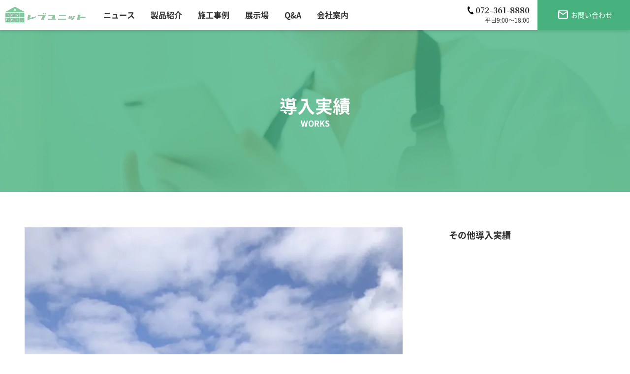

--- FILE ---
content_type: text/html; charset=UTF-8
request_url: https://www.revunit.jp/works/544/
body_size: 8146
content:
<!DOCTYPE html>
<html lang="ja">
<head>

<meta charset="utf-8">
<meta name="robots" content="max-image-preview:large">
<meta name="format-detection" content="telephone=no, email=no, address=no">
<meta name="viewport" content="width=device-width,initial-scale=1">


<!------------------------------------------------------------------------------------ Google Fonts, Icons preload -->
<link rel="preload" as="font" href="https://www.revunit.jp/wp/wp-content/themes/my-theme/common/fonts/NotoSansJP/NotoSansJP-Regular.woff2" crossorigin />
<link rel="preload" as="font" href="https://www.revunit.jp/wp/wp-content/themes/my-theme/common/fonts/NotoSansJP/NotoSansJP-Bold.woff2" crossorigin />
<link rel="preload" as="style" href="https://fonts.googleapis.com/css2?family=Mukta+Mahee:wght@400;700&family=Noto+Serif+JP:wght@400;600;700&display=swap" crossorigin />
<link rel="preload" as="style" href="https://fonts.googleapis.com/css2?family=Material+Symbols+Rounded:opsz,wght,FILL,GRAD@20..48,100..700,0..1,-50..200" crossorigin />

<!------------------------------------------------------------------------------------ Google Fonts -->
<link rel="preconnect" href="https://fonts.googleapis.com">
<link rel="preconnect" href="https://fonts.gstatic.com" crossorigin>
<link href="https://fonts.googleapis.com/css2?family=Mukta+Mahee:wght@400;700&family=Noto+Serif+JP:wght@400;600;700&display=swap" rel="stylesheet">

<!------------------------------------------------------------------------------------ Google Fonts Icons -->
<link rel="stylesheet" href="https://fonts.googleapis.com/css2?family=Material+Symbols+Rounded:opsz,wght,FILL,GRAD@20..48,100..700,0..1,-50..200" />

<!------------------------------------------------------------------------------------ common css -->
<link rel="stylesheet" href="https://www.revunit.jp/wp/wp-content/themes/my-theme/common/css/reset.css">
<link rel="stylesheet" href="https://www.revunit.jp/wp/wp-content/themes/my-theme/common/css/common.css?1769731200">

<!------------------------------------------------------------------------------------ common js -->
<script type="text/javascript" src="https://www.revunit.jp/wp/wp-content/themes/my-theme/common/library/jquery/js/jquery.min.js"></script>
<script type="text/javascript" src="https://www.revunit.jp/wp/wp-content/themes/my-theme/common/js/common.js?1769731200"></script>



<!-- thumbnail for google search
<PageMap>
	<DataObject type="thumbnail">
		<Attribute name="src" value="https://www.revunit.jp/wp/wp-content/uploads/2023/10/IMG_4949-1-150x150.jpg"/>
		<Attribute name="width" value="150"/>
		<Attribute name="height" value="150"/>
	</DataObject>
</PageMap>
END thumbnail for google search  -->

<link href="https://www.revunit.jp/wp/wp-content/themes/my-theme/common/images/favicon.png" rel="icon" type="image/x-icon" />
<link rel="apple-touch-icon" size="144x144" href="https://www.revunit.jp/wp/wp-content/themes/my-theme/common/images/favicon.png">


<!-- Global site tag (gtag.js) - Google Analytics -->
<script async src="https://www.googletagmanager.com/gtag/js?id=UA-147627537-1"></script>
<script>
  window.dataLayer = window.dataLayer || [];
  function gtag(){dataLayer.push(arguments);}
  gtag('js', new Date());

  gtag('config', 'UA-147627537-1');
</script>
<!-- End Global site tag (gtag.js) - Google Analytics -->

<title>奈良県にてログBOX3型を休憩所として設置｜導入実績 - ログBOX｜本格木造ユニットハウス『レブユニット』｜自由に組み合わせて、あなただけの空間を</title>

		<!-- All in One SEO 4.9.3 - aioseo.com -->
	<meta name="description" content="奈良県安堵町にて、以前から奈良展示場でレブユニットをご覧いただいていたお客様より、 休憩所のご相談があり、ログ" />
	<meta name="robots" content="max-image-preview:large" />
	<link rel="canonical" href="https://www.revunit.jp/works/544/" />
	<meta name="generator" content="All in One SEO (AIOSEO) 4.9.3" />
		<meta property="og:locale" content="ja_JP" />
		<meta property="og:site_name" content="レブユニット" />
		<meta property="og:type" content="article" />
		<meta property="og:title" content="奈良県にてログBOX3型を休憩所として設置｜導入実績 - ログBOX｜本格木造ユニットハウス『レブユニット』｜自由に組み合わせて、あなただけの空間を" />
		<meta property="og:description" content="奈良県安堵町にて、以前から奈良展示場でレブユニットをご覧いただいていたお客様より、 休憩所のご相談があり、ログ" />
		<meta property="og:url" content="https://www.revunit.jp/works/544/" />
		<meta property="og:image" content="https://www.revunit.jp/wp/wp-content/uploads/2023/10/IMG_4949-1-scaled.jpg" />
		<meta property="og:image:secure_url" content="https://www.revunit.jp/wp/wp-content/uploads/2023/10/IMG_4949-1-scaled.jpg" />
		<meta property="og:image:width" content="1920" />
		<meta property="og:image:height" content="2560" />
		<meta property="article:published_time" content="2023-03-03T09:01:00+00:00" />
		<meta property="article:modified_time" content="2023-11-07T06:50:47+00:00" />
		<meta name="twitter:card" content="summary_large_image" />
		<meta name="twitter:title" content="奈良県にてログBOX3型を休憩所として設置｜導入実績 - ログBOX｜本格木造ユニットハウス『レブユニット』｜自由に組み合わせて、あなただけの空間を" />
		<meta name="twitter:description" content="奈良県安堵町にて、以前から奈良展示場でレブユニットをご覧いただいていたお客様より、 休憩所のご相談があり、ログ" />
		<meta name="twitter:image" content="https://www.revunit.jp/wp/wp-content/uploads/2023/10/IMG_4949-1-scaled.jpg" />
		<script type="application/ld+json" class="aioseo-schema">
			{"@context":"https:\/\/schema.org","@graph":[{"@type":"BreadcrumbList","@id":"https:\/\/www.revunit.jp\/works\/544\/#breadcrumblist","itemListElement":[{"@type":"ListItem","@id":"https:\/\/www.revunit.jp#listItem","position":1,"name":"\u30db\u30fc\u30e0","item":"https:\/\/www.revunit.jp","nextItem":{"@type":"ListItem","@id":"https:\/\/www.revunit.jp\/works\/#listItem","name":"\u5c0e\u5165\u5b9f\u7e3e"}},{"@type":"ListItem","@id":"https:\/\/www.revunit.jp\/works\/#listItem","position":2,"name":"\u5c0e\u5165\u5b9f\u7e3e","item":"https:\/\/www.revunit.jp\/works\/","nextItem":{"@type":"ListItem","@id":"https:\/\/www.revunit.jp\/works-category\/logbox\/#listItem","name":"\u30ed\u30b0BOX"},"previousItem":{"@type":"ListItem","@id":"https:\/\/www.revunit.jp#listItem","name":"\u30db\u30fc\u30e0"}},{"@type":"ListItem","@id":"https:\/\/www.revunit.jp\/works-category\/logbox\/#listItem","position":3,"name":"\u30ed\u30b0BOX","item":"https:\/\/www.revunit.jp\/works-category\/logbox\/","nextItem":{"@type":"ListItem","@id":"https:\/\/www.revunit.jp\/works\/544\/#listItem","name":"\u5948\u826f\u770c\u306b\u3066\u30ed\u30b0BOX3\u578b\u3092\u4f11\u61a9\u6240\u3068\u3057\u3066\u8a2d\u7f6e"},"previousItem":{"@type":"ListItem","@id":"https:\/\/www.revunit.jp\/works\/#listItem","name":"\u5c0e\u5165\u5b9f\u7e3e"}},{"@type":"ListItem","@id":"https:\/\/www.revunit.jp\/works\/544\/#listItem","position":4,"name":"\u5948\u826f\u770c\u306b\u3066\u30ed\u30b0BOX3\u578b\u3092\u4f11\u61a9\u6240\u3068\u3057\u3066\u8a2d\u7f6e","previousItem":{"@type":"ListItem","@id":"https:\/\/www.revunit.jp\/works-category\/logbox\/#listItem","name":"\u30ed\u30b0BOX"}}]},{"@type":"Organization","@id":"https:\/\/www.revunit.jp\/#organization","name":"\u682a\u5f0f\u4f1a\u793e\u30d3\u30b9\u30c0\u30c3\u30af\u30b8\u30e3\u30d1\u30f3","url":"https:\/\/www.revunit.jp\/","telephone":"+81723618880","logo":{"@type":"ImageObject","url":"https:\/\/www.revunit.jp\/wp\/wp-content\/uploads\/2023\/09\/logo.webp","@id":"https:\/\/www.revunit.jp\/works\/544\/#organizationLogo","width":489,"height":98},"image":{"@id":"https:\/\/www.revunit.jp\/works\/544\/#organizationLogo"}},{"@type":"WebPage","@id":"https:\/\/www.revunit.jp\/works\/544\/#webpage","url":"https:\/\/www.revunit.jp\/works\/544\/","name":"\u5948\u826f\u770c\u306b\u3066\u30ed\u30b0BOX3\u578b\u3092\u4f11\u61a9\u6240\u3068\u3057\u3066\u8a2d\u7f6e\uff5c\u5c0e\u5165\u5b9f\u7e3e - \u30ed\u30b0BOX\uff5c\u672c\u683c\u6728\u9020\u30e6\u30cb\u30c3\u30c8\u30cf\u30a6\u30b9\u300e\u30ec\u30d6\u30e6\u30cb\u30c3\u30c8\u300f\uff5c\u81ea\u7531\u306b\u7d44\u307f\u5408\u308f\u305b\u3066\u3001\u3042\u306a\u305f\u3060\u3051\u306e\u7a7a\u9593\u3092","description":"\u5948\u826f\u770c\u5b89\u5835\u753a\u306b\u3066\u3001\u4ee5\u524d\u304b\u3089\u5948\u826f\u5c55\u793a\u5834\u3067\u30ec\u30d6\u30e6\u30cb\u30c3\u30c8\u3092\u3054\u89a7\u3044\u305f\u3060\u3044\u3066\u3044\u305f\u304a\u5ba2\u69d8\u3088\u308a\u3001 \u4f11\u61a9\u6240\u306e\u3054\u76f8\u8ac7\u304c\u3042\u308a\u3001\u30ed\u30b0","inLanguage":"ja","isPartOf":{"@id":"https:\/\/www.revunit.jp\/#website"},"breadcrumb":{"@id":"https:\/\/www.revunit.jp\/works\/544\/#breadcrumblist"},"image":{"@type":"ImageObject","url":"https:\/\/www.revunit.jp\/wp\/wp-content\/uploads\/2023\/10\/IMG_4949-1-scaled.jpg","@id":"https:\/\/www.revunit.jp\/works\/544\/#mainImage","width":1920,"height":2560},"primaryImageOfPage":{"@id":"https:\/\/www.revunit.jp\/works\/544\/#mainImage"},"datePublished":"2023-03-03T18:01:00+09:00","dateModified":"2023-11-07T15:50:47+09:00"},{"@type":"WebSite","@id":"https:\/\/www.revunit.jp\/#website","url":"https:\/\/www.revunit.jp\/","name":"\u30ec\u30d6\u30e6\u30cb\u30c3\u30c8\uff5c\u6728\u306e\u306c\u304f\u3082\u308a\u3092\u611f\u3058\u308b\u30e6\u30cb\u30c3\u30c8\u30cf\u30a6\u30b9","alternateName":"\u30ec\u30d6\u30e6\u30cb\u30c3\u30c8\uff5c\u6728\u306e\u306c\u304f\u3082\u308a\u3092\u611f\u3058\u308b\u30e6\u30cb\u30c3\u30c8\u30cf\u30a6\u30b9","inLanguage":"ja","publisher":{"@id":"https:\/\/www.revunit.jp\/#organization"}}]}
		</script>
		<!-- All in One SEO -->

<link rel='stylesheet' id='aioseo/css/src/vue/standalone/blocks/table-of-contents/global.scss-css' href='https://www.revunit.jp/wp/wp-content/plugins/all-in-one-seo-pack/dist/Lite/assets/css/table-of-contents/global.e90f6d47.css?ver=4.9.3' type='text/css' media='all' />
<style id='classic-theme-styles-inline-css' type='text/css'>
/*! This file is auto-generated */
.wp-block-button__link{color:#fff;background-color:#32373c;border-radius:9999px;box-shadow:none;text-decoration:none;padding:calc(.667em + 2px) calc(1.333em + 2px);font-size:1.125em}.wp-block-file__button{background:#32373c;color:#fff;text-decoration:none}
</style>
<style id='global-styles-inline-css' type='text/css'>
body{--wp--preset--color--black: #000000;--wp--preset--color--cyan-bluish-gray: #abb8c3;--wp--preset--color--white: #ffffff;--wp--preset--color--pale-pink: #f78da7;--wp--preset--color--vivid-red: #cf2e2e;--wp--preset--color--luminous-vivid-orange: #ff6900;--wp--preset--color--luminous-vivid-amber: #fcb900;--wp--preset--color--light-green-cyan: #7bdcb5;--wp--preset--color--vivid-green-cyan: #00d084;--wp--preset--color--pale-cyan-blue: #8ed1fc;--wp--preset--color--vivid-cyan-blue: #0693e3;--wp--preset--color--vivid-purple: #9b51e0;--wp--preset--gradient--vivid-cyan-blue-to-vivid-purple: linear-gradient(135deg,rgba(6,147,227,1) 0%,rgb(155,81,224) 100%);--wp--preset--gradient--light-green-cyan-to-vivid-green-cyan: linear-gradient(135deg,rgb(122,220,180) 0%,rgb(0,208,130) 100%);--wp--preset--gradient--luminous-vivid-amber-to-luminous-vivid-orange: linear-gradient(135deg,rgba(252,185,0,1) 0%,rgba(255,105,0,1) 100%);--wp--preset--gradient--luminous-vivid-orange-to-vivid-red: linear-gradient(135deg,rgba(255,105,0,1) 0%,rgb(207,46,46) 100%);--wp--preset--gradient--very-light-gray-to-cyan-bluish-gray: linear-gradient(135deg,rgb(238,238,238) 0%,rgb(169,184,195) 100%);--wp--preset--gradient--cool-to-warm-spectrum: linear-gradient(135deg,rgb(74,234,220) 0%,rgb(151,120,209) 20%,rgb(207,42,186) 40%,rgb(238,44,130) 60%,rgb(251,105,98) 80%,rgb(254,248,76) 100%);--wp--preset--gradient--blush-light-purple: linear-gradient(135deg,rgb(255,206,236) 0%,rgb(152,150,240) 100%);--wp--preset--gradient--blush-bordeaux: linear-gradient(135deg,rgb(254,205,165) 0%,rgb(254,45,45) 50%,rgb(107,0,62) 100%);--wp--preset--gradient--luminous-dusk: linear-gradient(135deg,rgb(255,203,112) 0%,rgb(199,81,192) 50%,rgb(65,88,208) 100%);--wp--preset--gradient--pale-ocean: linear-gradient(135deg,rgb(255,245,203) 0%,rgb(182,227,212) 50%,rgb(51,167,181) 100%);--wp--preset--gradient--electric-grass: linear-gradient(135deg,rgb(202,248,128) 0%,rgb(113,206,126) 100%);--wp--preset--gradient--midnight: linear-gradient(135deg,rgb(2,3,129) 0%,rgb(40,116,252) 100%);--wp--preset--font-size--small: 13px;--wp--preset--font-size--medium: 20px;--wp--preset--font-size--large: 36px;--wp--preset--font-size--x-large: 42px;--wp--preset--spacing--20: 0.44rem;--wp--preset--spacing--30: 0.67rem;--wp--preset--spacing--40: 1rem;--wp--preset--spacing--50: 1.5rem;--wp--preset--spacing--60: 2.25rem;--wp--preset--spacing--70: 3.38rem;--wp--preset--spacing--80: 5.06rem;--wp--preset--shadow--natural: 6px 6px 9px rgba(0, 0, 0, 0.2);--wp--preset--shadow--deep: 12px 12px 50px rgba(0, 0, 0, 0.4);--wp--preset--shadow--sharp: 6px 6px 0px rgba(0, 0, 0, 0.2);--wp--preset--shadow--outlined: 6px 6px 0px -3px rgba(255, 255, 255, 1), 6px 6px rgba(0, 0, 0, 1);--wp--preset--shadow--crisp: 6px 6px 0px rgba(0, 0, 0, 1);}:where(.is-layout-flex){gap: 0.5em;}:where(.is-layout-grid){gap: 0.5em;}body .is-layout-flow > .alignleft{float: left;margin-inline-start: 0;margin-inline-end: 2em;}body .is-layout-flow > .alignright{float: right;margin-inline-start: 2em;margin-inline-end: 0;}body .is-layout-flow > .aligncenter{margin-left: auto !important;margin-right: auto !important;}body .is-layout-constrained > .alignleft{float: left;margin-inline-start: 0;margin-inline-end: 2em;}body .is-layout-constrained > .alignright{float: right;margin-inline-start: 2em;margin-inline-end: 0;}body .is-layout-constrained > .aligncenter{margin-left: auto !important;margin-right: auto !important;}body .is-layout-constrained > :where(:not(.alignleft):not(.alignright):not(.alignfull)){max-width: var(--wp--style--global--content-size);margin-left: auto !important;margin-right: auto !important;}body .is-layout-constrained > .alignwide{max-width: var(--wp--style--global--wide-size);}body .is-layout-flex{display: flex;}body .is-layout-flex{flex-wrap: wrap;align-items: center;}body .is-layout-flex > *{margin: 0;}body .is-layout-grid{display: grid;}body .is-layout-grid > *{margin: 0;}:where(.wp-block-columns.is-layout-flex){gap: 2em;}:where(.wp-block-columns.is-layout-grid){gap: 2em;}:where(.wp-block-post-template.is-layout-flex){gap: 1.25em;}:where(.wp-block-post-template.is-layout-grid){gap: 1.25em;}.has-black-color{color: var(--wp--preset--color--black) !important;}.has-cyan-bluish-gray-color{color: var(--wp--preset--color--cyan-bluish-gray) !important;}.has-white-color{color: var(--wp--preset--color--white) !important;}.has-pale-pink-color{color: var(--wp--preset--color--pale-pink) !important;}.has-vivid-red-color{color: var(--wp--preset--color--vivid-red) !important;}.has-luminous-vivid-orange-color{color: var(--wp--preset--color--luminous-vivid-orange) !important;}.has-luminous-vivid-amber-color{color: var(--wp--preset--color--luminous-vivid-amber) !important;}.has-light-green-cyan-color{color: var(--wp--preset--color--light-green-cyan) !important;}.has-vivid-green-cyan-color{color: var(--wp--preset--color--vivid-green-cyan) !important;}.has-pale-cyan-blue-color{color: var(--wp--preset--color--pale-cyan-blue) !important;}.has-vivid-cyan-blue-color{color: var(--wp--preset--color--vivid-cyan-blue) !important;}.has-vivid-purple-color{color: var(--wp--preset--color--vivid-purple) !important;}.has-black-background-color{background-color: var(--wp--preset--color--black) !important;}.has-cyan-bluish-gray-background-color{background-color: var(--wp--preset--color--cyan-bluish-gray) !important;}.has-white-background-color{background-color: var(--wp--preset--color--white) !important;}.has-pale-pink-background-color{background-color: var(--wp--preset--color--pale-pink) !important;}.has-vivid-red-background-color{background-color: var(--wp--preset--color--vivid-red) !important;}.has-luminous-vivid-orange-background-color{background-color: var(--wp--preset--color--luminous-vivid-orange) !important;}.has-luminous-vivid-amber-background-color{background-color: var(--wp--preset--color--luminous-vivid-amber) !important;}.has-light-green-cyan-background-color{background-color: var(--wp--preset--color--light-green-cyan) !important;}.has-vivid-green-cyan-background-color{background-color: var(--wp--preset--color--vivid-green-cyan) !important;}.has-pale-cyan-blue-background-color{background-color: var(--wp--preset--color--pale-cyan-blue) !important;}.has-vivid-cyan-blue-background-color{background-color: var(--wp--preset--color--vivid-cyan-blue) !important;}.has-vivid-purple-background-color{background-color: var(--wp--preset--color--vivid-purple) !important;}.has-black-border-color{border-color: var(--wp--preset--color--black) !important;}.has-cyan-bluish-gray-border-color{border-color: var(--wp--preset--color--cyan-bluish-gray) !important;}.has-white-border-color{border-color: var(--wp--preset--color--white) !important;}.has-pale-pink-border-color{border-color: var(--wp--preset--color--pale-pink) !important;}.has-vivid-red-border-color{border-color: var(--wp--preset--color--vivid-red) !important;}.has-luminous-vivid-orange-border-color{border-color: var(--wp--preset--color--luminous-vivid-orange) !important;}.has-luminous-vivid-amber-border-color{border-color: var(--wp--preset--color--luminous-vivid-amber) !important;}.has-light-green-cyan-border-color{border-color: var(--wp--preset--color--light-green-cyan) !important;}.has-vivid-green-cyan-border-color{border-color: var(--wp--preset--color--vivid-green-cyan) !important;}.has-pale-cyan-blue-border-color{border-color: var(--wp--preset--color--pale-cyan-blue) !important;}.has-vivid-cyan-blue-border-color{border-color: var(--wp--preset--color--vivid-cyan-blue) !important;}.has-vivid-purple-border-color{border-color: var(--wp--preset--color--vivid-purple) !important;}.has-vivid-cyan-blue-to-vivid-purple-gradient-background{background: var(--wp--preset--gradient--vivid-cyan-blue-to-vivid-purple) !important;}.has-light-green-cyan-to-vivid-green-cyan-gradient-background{background: var(--wp--preset--gradient--light-green-cyan-to-vivid-green-cyan) !important;}.has-luminous-vivid-amber-to-luminous-vivid-orange-gradient-background{background: var(--wp--preset--gradient--luminous-vivid-amber-to-luminous-vivid-orange) !important;}.has-luminous-vivid-orange-to-vivid-red-gradient-background{background: var(--wp--preset--gradient--luminous-vivid-orange-to-vivid-red) !important;}.has-very-light-gray-to-cyan-bluish-gray-gradient-background{background: var(--wp--preset--gradient--very-light-gray-to-cyan-bluish-gray) !important;}.has-cool-to-warm-spectrum-gradient-background{background: var(--wp--preset--gradient--cool-to-warm-spectrum) !important;}.has-blush-light-purple-gradient-background{background: var(--wp--preset--gradient--blush-light-purple) !important;}.has-blush-bordeaux-gradient-background{background: var(--wp--preset--gradient--blush-bordeaux) !important;}.has-luminous-dusk-gradient-background{background: var(--wp--preset--gradient--luminous-dusk) !important;}.has-pale-ocean-gradient-background{background: var(--wp--preset--gradient--pale-ocean) !important;}.has-electric-grass-gradient-background{background: var(--wp--preset--gradient--electric-grass) !important;}.has-midnight-gradient-background{background: var(--wp--preset--gradient--midnight) !important;}.has-small-font-size{font-size: var(--wp--preset--font-size--small) !important;}.has-medium-font-size{font-size: var(--wp--preset--font-size--medium) !important;}.has-large-font-size{font-size: var(--wp--preset--font-size--large) !important;}.has-x-large-font-size{font-size: var(--wp--preset--font-size--x-large) !important;}
.wp-block-navigation a:where(:not(.wp-element-button)){color: inherit;}
:where(.wp-block-post-template.is-layout-flex){gap: 1.25em;}:where(.wp-block-post-template.is-layout-grid){gap: 1.25em;}
:where(.wp-block-columns.is-layout-flex){gap: 2em;}:where(.wp-block-columns.is-layout-grid){gap: 2em;}
.wp-block-pullquote{font-size: 1.5em;line-height: 1.6;}
</style>
<link rel="https://api.w.org/" href="https://www.revunit.jp/wp-json/" /><link rel="alternate" type="application/json" href="https://www.revunit.jp/wp-json/wp/v2/works/544" /><link rel="EditURI" type="application/rsd+xml" title="RSD" href="https://www.revunit.jp/wp/xmlrpc.php?rsd" />
<link rel="alternate" type="application/json+oembed" href="https://www.revunit.jp/wp-json/oembed/1.0/embed?url=https%3A%2F%2Fwww.revunit.jp%2Fworks%2F544%2F" />
<link rel="alternate" type="text/xml+oembed" href="https://www.revunit.jp/wp-json/oembed/1.0/embed?url=https%3A%2F%2Fwww.revunit.jp%2Fworks%2F544%2F&#038;format=xml" />
</head>
<body data-rsssl=1 class="works-template-default single single-works postid-544">
<link rel="stylesheet" href="https://www.revunit.jp/wp/wp-content/themes/my-theme/common/css/header.css">
<script type="text/javascript" src="https://www.revunit.jp/wp/wp-content/themes/my-theme/common/js/header.js"></script>

<div class="sp-nav-layer"></div>

<header>
	<nav>
		<div class="nav--inner">
			<a href="https://www.revunit.jp" class="header-logo">
				<img src="https://www.revunit.jp/wp/wp-content/themes/my-theme/common/images/logo.webp" alt="ロゴ" loading="lazy" decoding="async">
			</a>
			<div class="header-nav__wrapper">
				<div class="header-nav__sp-menu">
					<span></span>
				</div>
				<div class="header-nav--wrapper">
					<ul class="header-nav header-nav--main">
						<li class="header-nav__item header-nav__item--sp">
							<a href="https://www.revunit.jp">
								<div class="header-nav__item--sub-title">
									ホーム
								</div>
							</a>
						</li>
						<li class="header-nav__item">
							<a href="https://www.revunit.jp/information">
								<div class="header-nav__item--sub-title">
									ニュース
								</div>
							</a>
						</li>
						<li class="header-nav__item">
							<a href="https://www.revunit.jp/product">
								<div class="header-nav__item--sub-title">
									製品紹介
								</div>
							</a>
						</li>
						<li class="header-nav__item">
							<a href="https://www.revunit.jp/works/">
								<div class="header-nav__item--sub-title">
									施工事例
								</div>
							</a>
						</li>
						<li class="header-nav__item">
							<a href="https://www.revunit.jp/showroom/">
								<div class="header-nav__item--sub-title">
									展示場
								</div>
							</a>
						</li>
						<li class="header-nav__item">
							<a href="https://www.revunit.jp/faq/">
								<div class="header-nav__item--sub-title">
									Q&A
								</div>
							</a>
						</li>
						<li class="header-nav__item">
							<a href="https://www.revunit.jp/company">
								<div class="header-nav__item--sub-title">
									会社案内
								</div>
							</a>
						</li>
						<li class="header-nav__item header-nav__item--sp">
							<a href="https://www.revunit.jp/contact/">
								<div class="header-nav__item--sub-title">
									お問い合わせ
								</div>
							</a>
						</li>
					</ul>
				</div>
				<ul class="header-nav header-nav--sub">
					<li class="header-nav__item header-nav__item--tel">
						<a href="tel:072-361-8880">
							<div class="header-nav__item--number">
								<img src="https://www.revunit.jp/wp/wp-content/themes/my-theme/common/images/ico_tel-black.svg" alt="tel">
								<span class="tel-number">072-361-8880</span>
							</div>
							<span class="business-hours">平日9:00～18:00</span>
						</a>
					</li>
					<li class="header-nav__item header-nav__item--contact">
						<a href="https://www.revunit.jp/contact/">
							<span class="material-symbols-rounded">mail</span>
							<span class="contact-label">お問い合わせ</span>
						</a>
					</li>
				</ul>
			</div>
		</div>
	</nav>
</header>
<link rel="stylesheet" href="https://www.revunit.jp/wp/wp-content/themes/my-theme/common/css/article.css?1769731200">
<link rel="stylesheet" href="https://www.revunit.jp/wp/wp-content/themes/my-theme/works/css/style-single.css?1769731200">

<section class="heading-mainvisual">
	<div class="container">
		<h2 class="heading-mainvisual__text heading-mainvisual-text">
			<div class="heading-mainvisual-text__text01">
				導入実績
			</div>
			<div class="heading-mainvisual-text__text02">
				WORKS
			</div>
		</h2>
	</div>
</section>

<section class="works container">
	<main class="works-content">
		<div class="works-eyecatch-image">
			<img src="https://www.revunit.jp/wp/wp-content/uploads/2023/10/IMG_4949-1-768x1024.jpg" alt="奈良県にてログBOX3型を休憩所として設置">
		</div>
		<div class="works-meta">
			<time class="works-meta__date" datetime="2023-03-03T18:01:00+09:00">2023.03.03</time>
			<span class="works-meta__catagory" style="background-color: #ffcc33">ログBOX</span>
		</div>
		<h1 class="works-title">
			奈良県にてログBOX3型を休憩所として設置		</h1>
		<article>
			<div class="lazyblock-works-gallery-ZOo9pL wp-block-lazyblock-works-gallery"><link rel="stylesheet" href="https://www.revunit.jp/wp/wp-content/themes/my-theme/common/library/slick/css/slick.css">
<link rel="stylesheet" href="https://www.revunit.jp/wp/wp-content/themes/my-theme/blocks/lazyblock-works-gallery/css/style.css">

<script type="text/javascript" src="https://www.revunit.jp/wp/wp-content/themes/my-theme/common/library/slick/js/slick.js"></script>
<script type="text/javascript" src="https://www.revunit.jp/wp/wp-content/themes/my-theme/blocks/lazyblock-works-gallery/js/script.js"></script>

<div class="works-gallery-wrapper" block-unique-class="lazyblock-works-gallery-ZOo9pL">
	<div class="works-gallery">
		<div class="works-gallery__item">
			<img src="https://www.revunit.jp/wp/wp-content/uploads/2023/10/IMG_4949-768x1024.jpg" alt=" ギャラリー写真1" loading="lazy" decoding="async">
		</div>
		<div class="works-gallery__item">
			<img src="https://www.revunit.jp/wp/wp-content/uploads/2023/10/IMG_4950-768x1024.jpg" alt=" ギャラリー写真2" loading="lazy" decoding="async">
		</div>
		<div class="works-gallery__item">
			<img src="https://www.revunit.jp/wp/wp-content/uploads/2023/10/IMG_4951-768x1024.jpg" alt=" ギャラリー写真3" loading="lazy" decoding="async">
		</div>
		<div class="works-gallery__item">
			<img src="https://www.revunit.jp/wp/wp-content/uploads/2023/10/IMG_4952-768x1024.jpg" alt=" ギャラリー写真4" loading="lazy" decoding="async">
		</div>
	</div>
	<div class="works-gallery--thumbnail"></div>
</div>



</div>


<p>奈良県安堵町にて、以前から奈良展示場でレブユニットをご覧いただいていたお客様より、</p>



<p>休憩所のご相談があり、ログBOXを提案、施工させていただきました。</p>



<p>板倉パネル構法を用いてお客様の敷地内に</p>



<p>ログBOX3型 2m×3mを設置。</p>



<p>濃いグリーンで仕上げた外観が、なんとも優しくて周囲に溶け込んでいます。</p>



<p>お客様からは</p>



<p>「欲しかったものなので満足です。」とお喜びいただきました。</p>
		</article>
		<a href="https://www.revunit.jp/works/" class="common-btn animation-slideup-fadein">
			<div class="common-btn__inner">
				導入実績一覧へ戻る<span class="material-symbols-rounded">arrow_forward</span>
			</div>
		</a>
	</main>
	<aside class="works-sidemenu animation-slideup-fadein">
		<h3 class="works-sidemenu__title animation-slideup-fadein">
			その他導入実績
		</h3>
		<ul class="works-others">
			<li class="works-others-item animation-slideup-fadein">
				<a href="https://www.revunit.jp/works/170/">
					<div class="works-others-item__text">
						<time class="works-others-item__date" datetime="2023-09-19T12:12:45+09:00">2023.09.19</time>
						<h4 class="works-others-item__title">
							快適トイレ「コンラットW2（2.0m×2.0m）」を現場事務所に設置						</h4>
					</div>
					<div class="works-others-item__image">
						<img src="https://www.revunit.jp/wp/wp-content/uploads/2023/10/DSCF6040-300x225.jpg" alt="快適トイレ「コンラットW2（2.0m×2.0m）」を現場事務所に設置" loading="lazy" decoding="async">
					</div>
				</a>
			</li>
			<li class="works-others-item animation-slideup-fadein">
				<a href="https://www.revunit.jp/works/539/">
					<div class="works-others-item__text">
						<time class="works-others-item__date" datetime="2023-03-30T17:58:00+09:00">2023.03.30</time>
						<h4 class="works-others-item__title">
							松原展示場にてデミック4型を展示品として新設						</h4>
					</div>
					<div class="works-others-item__image">
						<img src="https://www.revunit.jp/wp/wp-content/uploads/2023/10/IMG_5000-1-300x225.jpg" alt="松原展示場にてデミック4型を展示品として新設" loading="lazy" decoding="async">
					</div>
				</a>
			</li>
			<li class="works-others-item animation-slideup-fadein">
				<a href="https://www.revunit.jp/works/529/">
					<div class="works-others-item__text">
						<time class="works-others-item__date" datetime="2023-02-04T17:53:00+09:00">2023.02.04</time>
						<h4 class="works-others-item__title">
							岐阜県にてログBOX4型をトイレシャワー棟として設置						</h4>
					</div>
					<div class="works-others-item__image">
						<img src="https://www.revunit.jp/wp/wp-content/uploads/2023/10/IMG_4906-1-300x225.jpg" alt="岐阜県にてログBOX4型をトイレシャワー棟として設置" loading="lazy" decoding="async">
					</div>
				</a>
			</li>
			<li class="works-others-item animation-slideup-fadein">
				<a href="https://www.revunit.jp/works/525/">
					<div class="works-others-item__text">
						<time class="works-others-item__date" datetime="2023-01-10T17:51:00+09:00">2023.01.10</time>
						<h4 class="works-others-item__title">
							奈良県にてログBOX5型を事務所として設置						</h4>
					</div>
					<div class="works-others-item__image">
						<img src="https://www.revunit.jp/wp/wp-content/uploads/2023/10/image10-2-300x241.jpeg" alt="奈良県にてログBOX5型を事務所として設置" loading="lazy" decoding="async">
					</div>
				</a>
			</li>
		</ul>
	</aside>
</section>

<section class="related-articles container">
	<h3 class="related-articles__title animation-slideup-fadein">
		関連するブログ記事
	</h3>
<link rel="stylesheet" href="https://www.revunit.jp/wp/wp-content/themes/my-theme/contents/works_list/css/style.css?1769731200">

<div class="works-list-wrapper">
<div class="works-list animation-slideup-fadein">
	<a href="https://www.revunit.jp/works/170/" class="works-list__item works-list-item">
		<div class="works-list-item__image">
			<img src="https://www.revunit.jp/wp/wp-content/uploads/2023/10/DSCF6040-1024x768.jpg" alt="快適トイレ「コンラットW2（2.0m×2.0m）」を現場事務所に設置" loading="lazy" decoding="async">
		</div>
		<div class="works-list-item__category" style="background-color: #ffcc33">
			ログBOX		</div>
		<h3 class="works-list-item__title">快適トイレ「コンラットW2（2.0m×2.0m）」を現場事務所に設置</h3>
		<div class="works-list-item__description">
			国交省快適トイレ仕様のトイレ「コンラットW2」を製作。現場…		</div>
	</a>
	<a href="https://www.revunit.jp/works/544/" class="works-list__item works-list-item">
		<div class="works-list-item__image">
			<img src="https://www.revunit.jp/wp/wp-content/uploads/2023/10/IMG_4949-1-768x1024.jpg" alt="奈良県にてログBOX3型を休憩所として設置" loading="lazy" decoding="async">
		</div>
		<div class="works-list-item__category" style="background-color: #ffcc33">
			ログBOX		</div>
		<h3 class="works-list-item__title">奈良県にてログBOX3型を休憩所として設置</h3>
		<div class="works-list-item__description">
			奈良県安堵町にて、以前から奈良展示場でレブユニットをご覧いた…		</div>
	</a>
	<a href="https://www.revunit.jp/works/529/" class="works-list__item works-list-item">
		<div class="works-list-item__image">
			<img src="https://www.revunit.jp/wp/wp-content/uploads/2023/10/IMG_4906-1-1024x768.jpg" alt="岐阜県にてログBOX4型をトイレシャワー棟として設置" loading="lazy" decoding="async">
		</div>
		<div class="works-list-item__category" style="background-color: #ffcc33">
			ログBOX		</div>
		<h3 class="works-list-item__title">岐阜県にてログBOX4型をトイレシャワー棟として設置</h3>
		<div class="works-list-item__description">
			岐阜県多治見市にて新設工場で作業される方たちのために、屋外…		</div>
	</a>
	<a href="https://www.revunit.jp/works/519/" class="works-list__item works-list-item">
		<div class="works-list-item__image">
			<img src="https://www.revunit.jp/wp/wp-content/uploads/2023/10/IMG_5044-1-1024x768.jpg" alt="和歌山県にてログBOX3型特注サイズをサウナ棟として設置" loading="lazy" decoding="async">
		</div>
		<div class="works-list-item__category" style="background-color: #ffcc33">
			ログBOX		</div>
		<h3 class="works-list-item__title">和歌山県にてログBOX3型特注サイズをサウナ棟として設置</h3>
		<div class="works-list-item__description">
			和歌山県熊野古道にて熊野古道沿いの癒しの場としてサウナス…		</div>
	</a>
</div>
</div></section>

<link rel="stylesheet" href="https://www.revunit.jp/wp/wp-content/themes/my-theme/common/css/footer.css">

<footer>
	<section class="banner">
		<div class="banner-inner container animation-slideup-fadein">
			<a href="https://www.revunit.jp/estimate/" >
				<img src="https://www.revunit.jp/wp/wp-content/themes/my-theme/common/images/estimate_banner.webp" alt="見積もり" loading="lazy" decoding="async">
			</a>
		</div>
		<div class="banner-inner container animation-slideup-fadein">
			<a href="https://www.revunit.jp/wp/wp-content/themes/my-theme/common/images/revunit_catalog.pdf" target="_blank" rel="noopener">
				<img src="https://www.revunit.jp/wp/wp-content/themes/my-theme/common/images/revunit_catalog_banner.png" alt="カタログ" loading="lazy" decoding="async">
			</a>
		</div>
	</section>

	<section class="contact">
		<div class="container">
			<h2 class="contact-section-title">
				<div class="contact-section-title__text01">
					CONTACT
				</div>
				<div class="contact-section-title__text02">
					お問い合わせ
				</div>
			</h2>
			<div class="contact-content">
				<div class="contact-content__box01">
					<div class="contact-content__tel contact-content-tel">
						<div class="contact-content-tel__label01">お電話でのお問い合わせ</div>
						<a href="tel:072-361-8880" class="contact-content-tel__number">
							<span class="material-symbols-rounded">call</span>072-361-8880
						</a>
						<div class="contact-content-tel__label02">（平日9:00～18:00）</div>
					</div>
				</div>
				<div class="contact-content__box02">
					<a href="https://www.revunit.jp/contact/" class="contact-content__mail contact-content-mail">
						<span class="material-symbols-rounded">mail</span>メールで問い合わせる
					</a>
				</div>
			</div>
		</div>
	</section>

	<div class="footer-inner">
		<div class="container">
			<nav class="footer-nav">
				<div class=footer-nav__box01>
					<a href="https://www.revunit.jp" class="footer-nav__logo">
						<img src="https://www.revunit.jp/wp/wp-content/themes/my-theme/common/images/logo.webp" alt="ロゴ" loading="lazy" decoding="async">
					</a>
					<div class="footer-nav__info footer-company-info">
						<div class="footer-company-info__name">
							株式会社ビスダック・ジャパン
						</div>
						<address class="footer-company-info__address">
							〒587-0022 大阪府堺市美原区平尾2392
						</address>
						<div class="footer-copyright">
							&copy;2026 Revunit
						</div>
					</div>
				</div>

				<div class="footer-nav__list">
					<ul>
						<li>
							<a href="https://www.revunit.jp">ホーム</a>
						</li>
						<li>
							<a href="https://www.revunit.jp/information/">ニュース</a>
						</li>
						<li>
							<a href="https://www.revunit.jp/product/">製品紹介</a>
						</li>
						<li>
							<a href="https://www.revunit.jp/works/">施工事例</a>
						</li>
					</ul>

					<ul>
						<li>
							<a href="https://www.revunit.jp/showroom/">展示場</a>
						</li>
					    <li>
							<a href="https://www.revunit.jp/faq">Q&A</a>
						</li>
						<li>
							<a href="https://www.revunit.jp/company/">会社案内</a>
						</li>
						<li>
							<a href="https://www.revunit.jp/contact/">お問い合わせ</a>
						</li>
					</ul>

					<!-- <ul>
						<li>
							<a href="https://www.revunit.jp/sitemap/">サイトマップ</a>
						</li>
						<li>
							<a href="https://www.revunit.jp/privacy-policy/">プライバシーポリシー</a>
						</li>
					</ul> -->
				</div>
			</nav>
		</div>
	</div>
</footer>


<link rel='stylesheet' id='wp-block-library-css' href='https://www.revunit.jp/wp/wp-includes/css/dist/block-library/style.min.css?ver=9f91f4ac77138db652875b065056da47' type='text/css' media='all' />
</body>
</html>


--- FILE ---
content_type: text/css
request_url: https://www.revunit.jp/wp/wp-content/themes/my-theme/common/css/reset.css
body_size: 709
content:
@charset "utf-8";
/* CSS Document */
/*---------- reset CSS ----------*/
* {
	margin: 0;
	padding: 0;
	border: 0;
	box-sizing: border-box;
	vertical-align: baseline;
	font-weight: normal;
}
/* HTML5 display-role reset for older browsers */
article, aside, details, figcaption, figure,
footer, header, hgroup, menu, nav, section {
	display: block;
}
body {
	line-height: 1;
	background-color: #FFFFFF;
	word-wrap: break-word;
}
ol, ul {
	list-style: none;
}
blockquote, q {
	quotes: none;
}
blockquote:before, blockquote:after,
q:before, q:after {
	content: '';
	content: none;
}
sup {
	color: inherit;
	font-size: 72%;
	vertical-align: top;
	position: relative;
	top: -0.6em;
}
img, iframe, video {
	vertical-align: bottom;
	max-width: 100%;
	width: auto;
	height: auto;
	-webkit-backface-visibility: hidden;
}
a {
	text-decoration: none;
}
a:hover {
	text-decoration: none;
}
strong {
	font-weight: 700;
	font-size: inherit;
}
ins {
	background-color: #FFFFFF;
	color: #000000;
	text-decoration: none;
}
mark {
	background-color: #FFFFFF;
	color: #000000;
	font-style: italic;
	font-weight: 700;
}
del {
	text-decoration: line-through;
}
abbr[title], dfn[title] {
	border-bottom: 1px dotted;
	cursor: help;
}
table {
	border-collapse: collapse;
	border-spacing: 0;
}
hr {
	display: block;
	height: 1px;
	border: 0;
	border-top: 1px solid #cccccc;
	margin: 1em 0;
	padding: 0;
}
input, select, textarea {
	vertical-align: middle;
	background-color: #FFFFFF;
	box-shadow: none;
	-webkit-appearance: none;
	-moz-appearance: none;
	appearance: none;
	cursor: pointer;
}
input:focus, select:focus, textarea:focus {
	outline: none;
}
button {
	background-color: transparent;
	border: none;
	cursor: pointer;
	outline: none;
	padding: 0;
	-webkit-appearance: none;
	-moz-appearance: none;
	appearance: none;
}
address {
	font-style: initial;
}

--- FILE ---
content_type: text/css
request_url: https://www.revunit.jp/wp/wp-content/themes/my-theme/common/css/common.css?1769731200
body_size: 3038
content:
@charset "UTF-8";
@import url(https://fonts.googleapis.com/icon?family=Material+Icons);
@font-face {
  font-family: "Noto Sans JP";
  font-style: normal;
  font-weight: 400;
  font-display: swap;
  src: url("../fonts/NotoSansJP/NotoSansJP-Regular.woff2") format("woff2");
}
@font-face {
  font-family: "Noto Sans JP";
  font-style: normal;
  font-weight: 700;
  font-display: swap;
  src: url("../fonts/NotoSansJP/NotoSansJP-Bold.woff2") format("woff2");
}
:root {
  /* ------------------------- ベース背景色 -- */
  --my-custom-theme__base-background-color--code: #D5EAD8;
  --my-custom-theme__base-background-color--rgb: 213, 234, 216;
  /* ------------------------- ベース文字色 -- */
  --my-custom-theme__base-text-color--code: #333333;
  --my-custom-theme__base-text-color--rgb: 51, 51, 51;
  /* ------------------------- 第一色 -- */
  --my-custom-theme__main-color--code: #48B27E;
  --my-custom-theme__main-color--rgb: 72, 178, 126;
  /* ------------------------- 第二色 -- */
  --my-custom-theme__sub-color--code: #FE6564;
  --my-custom-theme__sub-color--rgb: 254, 101, 100;
  /* ------------------------- 強調第一色 -- */
  --my-custom-theme__main-emphasized-color--code: #F7797D;
  --my-custom-theme__main-emphasized-color--rgb: 247, 121, 125;
  /* ------------------------- 強調第二色 -- */
  --my-custom-theme__sub-emphasized-color--code: #FAF8ED;
  --my-custom-theme__sub-emphasized-color--rgb: 250, 248, 237;
  /* ------------------------- 補色 -- */
  --my-custom-theme__complementary-color--code: #5AA572;
  --my-custom-theme__complementary-color--rgb: 90, 165, 114;
  /* ------------------------- container幅 -- */
  --my-custom-theme__container-width: 1180px;
}

* {
  word-break: break-word;
}

html {
  font-size: 62.5%;
}

*:not(html) {
  font-size: 1.4rem;
  color: var(--my-custom-theme__base-text-color--code);
  line-height: 1.75;
  font-family: "Noto Sans JP", "Hiragino Sans", "Hiragino Kaku Gothic ProN", Meiryo, serif, sans-serif;
}

::-moz-selection {
  background: #DCDEE3;
  color: #303338;
}

::selection {
  background: #DCDEE3;
  color: #303338;
}

::-moz-placeholder {
  color: #cfcfcf;
}

::placeholder {
  color: #cfcfcf;
}

a[href^="tel:"] {
  pointer-events: none;
}

@media (max-width: 768px) {
  a[href^="tel:"] {
    pointer-events: auto;
  }
}
.container {
  max-width: calc(var(--my-custom-theme__container-width) + 2.8rem);
  width: 100%;
  margin: 0 auto;
  padding-left: 1.4rem;
  padding-right: 1.4rem;
}

input,
textarea,
select {
  font-size: 1.6rem;
  line-height: 1.4;
  border-radius: 4px;
  border: 1px solid var(--my-custom-theme__complementary-color--code);
  background-color: #FFFFFF;
  padding: 1.6rem;
  width: 100%;
}
input:focus,
textarea:focus,
select:focus {
  box-shadow: 0 0 4px rgba(0, 0, 0, 0.4);
}

input[type=submit], input.forminator-button-submit,
button[type=submit],
button.forminator-button-submit {
  font-size: 1.6rem;
  padding: 1.8rem 3rem;
  min-width: 280px;
  border-radius: 4px;
  background-color: var(--my-custom-theme__complementary-color--code);
  color: #FFFFFF;
  word-break: keep-all;
  margin: 0 auto !important;
  display: block;
}

.common-btn {
  border-bottom: solid 2px var(--my-custom-theme__sub-color--code);
  display: table;
  min-width: 170px;
}
@media (max-width: 768px) {
  .common-btn {
    min-width: 150px;
  }
}
@media (max-width: 480px) {
  .common-btn {
    min-width: 130px;
  }
}
.common-btn .common-btn__inner {
  font-size: 1.6rem;
  font-weight: 700;
  line-height: 1;
  padding-right: 0.8rem;
  padding-bottom: 2rem;
  position: relative;
  z-index: 0;
  display: flex;
  justify-content: space-between;
  align-items: center;
  transition: 0.2s;
}
@media (max-width: 768px) {
  .common-btn .common-btn__inner {
    font-size: 1.4rem;
    padding-bottom: 1.2rem;
  }
}
@media (max-width: 480px) {
  .common-btn .common-btn__inner {
    padding-bottom: 1rem;
  }
}
.common-btn .common-btn__inner [class^=material-symbols] {
  color: var(--my-custom-theme__sub-color--code);
  font-size: 2.2rem;
  font-weight: 600;
  transform: translate(0, 0);
  transition: 0.2s;
}
.common-btn:hover .common-btn__inner {
  color: var(--my-custom-theme__sub-color--code);
}
.common-btn:hover .common-btn__inner [class^=material-symbols] {
  transform: translate(0.8rem, 0);
}

.common-section-title {
  display: table;
}
.common-section-title .common-section-title__text01 {
  font-family: "Mukta Mahee", sans-serif;
  color: var(--my-custom-theme__sub-color--code);
  font-size: 2rem;
  font-weight: 700;
  line-height: 1.4;
  padding-left: 1.6rem;
  position: relative;
  z-index: 0;
  margin-bottom: 4rem;
}
.common-section-title .common-section-title__text01::before {
  content: "";
  display: block;
  width: 0.6rem;
  height: 0.6rem;
  background-color: var(--my-custom-theme__sub-color--code);
  border-radius: 50%;
  position: absolute;
  z-index: 0;
  top: 50%;
  left: 0.1rem;
  transform: translate(0, -50%);
}
@media (max-width: 960px) {
  .common-section-title .common-section-title__text01 {
    font-size: 1.6rem;
    padding-left: 1.2rem;
    margin-bottom: 2.4rem;
  }
}
@media (max-width: 768px) {
  .common-section-title .common-section-title__text01 {
    font-size: 1.2rem;
    padding-left: 1rem;
    margin-bottom: 1.4rem;
  }
  .common-section-title .common-section-title__text01::before {
    width: 0.4rem;
    height: 0.4rem;
  }
}
@media (max-width: 480px) {
  .common-section-title .common-section-title__text01 {
    font-size: 1rem;
    padding-left: 0.8rem;
    margin-bottom: 0;
  }
  .common-section-title .common-section-title__text01::before {
    width: 0.3rem;
    height: 0.3rem;
  }
}
.common-section-title .common-section-title__text02 {
  font-size: 3.2rem;
  font-weight: 700;
  line-height: 1.4;
  text-transform: uppercase;
}
@media (max-width: 768px) {
  .common-section-title .common-section-title__text02 {
    font-size: 2.8rem;
  }
}
@media (max-width: 480px) {
  .common-section-title .common-section-title__text02 {
    font-size: 2.2rem;
  }
}

.heading-mainvisual {
  height: 330px;
  background-image: url(../images/contact-bg.webp);
  background-repeat: no-repeat;
  background-size: cover;
  background-position: center;
  margin-top: 7rem;
  margin-bottom: 7.2rem;
}
@media (max-width: 1400px) {
  .heading-mainvisual {
    margin-top: 6rem;
  }
}
@media (max-width: 960px) {
  .heading-mainvisual {
    height: 240px;
    margin-top: 4.4rem;
  }
}
@media (max-width: 768px) {
  .heading-mainvisual {
    height: 200px;
    margin-top: 5rem;
    margin-bottom: 5rem;
  }
}
@media (max-width: 480px) {
  .heading-mainvisual {
    height: 120px;
    margin-bottom: 4rem;
  }
}
.heading-mainvisual > .container {
  height: 100%;
  display: flex;
  justify-content: center;
  align-items: center;
}
.heading-mainvisual .heading-mainvisual-text .heading-mainvisual-text__text01 {
  color: #FFFFFF;
  font-size: 3.6rem;
  font-weight: 700;
  text-align: center;
  line-height: 1.4;
}
@media (max-width: 768px) {
  .heading-mainvisual .heading-mainvisual-text .heading-mainvisual-text__text01 {
    font-size: 2.8rem;
  }
}
@media (max-width: 480px) {
  .heading-mainvisual .heading-mainvisual-text .heading-mainvisual-text__text01 {
    font-size: 2.2rem;
  }
}
.heading-mainvisual .heading-mainvisual-text .heading-mainvisual-text__text02 {
  color: #FFFFFF;
  font-size: 1.6rem;
  font-weight: 700;
  text-align: center;
  line-height: 1.4;
}

@media (max-width: 768px) {
  .br-over-pc {
    display: none;
  }
}

.br-under-pc {
  display: none;
}
@media (max-width: 768px) {
  .br-under-pc {
    display: block;
  }
}

@media (max-width: 960px) {
  .br-over-laptop {
    display: none;
  }
}

.br-under-laptop {
  display: none;
}
@media (max-width: 960px) {
  .br-under-laptop {
    display: block;
  }
}

@media (max-width: 768px) {
  .br-over-tablet {
    display: none;
  }
}

.br-under-tablet {
  display: none;
}
@media (max-width: 768px) {
  .br-under-tablet {
    display: block;
  }
}

@media (max-width: 480px) {
  .br-over-sp {
    display: none;
  }
}

.br-under-sp {
  display: none;
}
@media (max-width: 480px) {
  .br-under-sp {
    display: block;
  }
}

.page-overview {
  margin-bottom: 6rem;
}
@media (max-width: 768px) {
  .page-overview {
    margin-bottom: 5rem;
  }
}
@media (max-width: 480px) {
  .page-overview {
    margin-bottom: 4rem;
  }
}
.page-overview .page-overview__heading {
  font-size: 2.4rem;
  font-weight: 700;
  background-color: rgba(var(--my-custom-theme__main-color--rgb), 0.15);
  border-left-style: solid;
  border-left-width: 6px;
  border-left-color: var(--my-custom-theme__complementary-color--code);
  padding: 0.6rem 0.6rem 0.6rem 1.4rem;
  margin-bottom: 0.8rem;
}
.page-overview .page-overview__heading.page-overview__heading--point {
  border-left-color: var(--my-custom-theme__sub-color--code);
}
@media (max-width: 768px) {
  .page-overview .page-overview__heading {
    font-size: 2rem;
  }
}
@media (max-width: 480px) {
  .page-overview .page-overview__heading {
    font-size: 1.8rem;
  }
}
.page-overview .page-overview__inner {
  display: flex;
  justify-content: space-between;
  align-items: flex-start;
}
@media (max-width: 768px) {
  .page-overview .page-overview__inner {
    flex-direction: column;
  }
}
.page-overview .page-overview__text {
  margin-right: 2rem;
  width: 100%;
}
@media (max-width: 768px) {
  .page-overview .page-overview__text {
    margin-right: 0;
    margin-bottom: 2rem;
  }
}
.page-overview .page-overview__text p {
  font-size: 1.6rem;
}
.page-overview .page-overview__link {
  flex-shrink: 0;
}
@media (max-width: 768px) {
  .page-overview .page-overview__link {
    width: 100%;
  }
}
.page-overview .page-overview__link a {
  text-decoration: underline;
  display: inline-flex;
  align-items: center;
  transition: all 0.2s;
}
.page-overview .page-overview__link a::after {
  content: "";
  display: block;
  width: 0.6rem;
  height: 0.6rem;
  border-style: solid;
  border-width: 0.1rem 0.1rem 0 0;
  border-color: var(--my-custom-theme__base-text-color--code);
  transform: rotate(45deg);
  margin-left: 0.6rem;
  transition: all 0.2s;
}
.page-overview .page-overview__link a:hover {
  color: var(--my-custom-theme__sub-emphasized-color--code);
}
.page-overview .page-overview__link a:hover::after {
  border-color: var(--my-custom-theme__sub-emphasized-color--code);
}
@media (max-width: 768px) {
  .page-overview .page-overview__link a {
    margin: 0 0 0 auto;
  }
}
@media (max-width: 480px) {
  .page-overview .page-overview__link a {
    margin: 0 auto;
  }
}

.step-list-list {
  counter-reset: number 0;
}

.step-list-item {
  display: flex;
  margin-top: 7rem;
}
.step-list-item:nth-child(1) {
  margin-top: 0;
}
@media (max-width: 768px) {
  .step-list-item {
    margin-top: 6rem;
    flex-direction: column;
  }
}
@media (max-width: 480px) {
  .step-list-item {
    margin-top: 5rem;
  }
}
.step-list-item .step-list-item__text {
  width: 100%;
}
.step-list-item .step-list-item__image {
  max-width: 382px;
  margin-left: 6rem;
}
@media (max-width: 960px) {
  .step-list-item .step-list-item__image {
    max-width: 320px;
    margin-left: 3.2rem;
  }
}
@media (max-width: 768px) {
  .step-list-item .step-list-item__image {
    max-width: 400px;
    margin: 1.2rem auto 0;
  }
}

.step-list-item-text .step-list-item-text__label {
  display: flex;
  align-items: center;
  background-color: #F8F8F8;
  background-color: rgba(var(--my-custom-theme__main-color--rgb), 0.15);
  margin-bottom: 2rem;
}
@media (max-width: 768px) {
  .step-list-item-text .step-list-item-text__label {
    margin-bottom: 1rem;
  }
}
.step-list-item-text .step-list-item-text__label .step-list-item-number {
  text-transform: uppercase;
  font-size: 1rem;
  color: #FFFFFF;
  line-height: 1.3;
  display: flex;
  flex-direction: column;
  justify-content: center;
  align-items: center;
  width: 50px;
  height: 54px;
  background-color: var(--my-custom-theme__complementary-color--code);
}
.step-list-item-text .step-list-item-text__label .step-list-item-number::after {
  content: counter(number, decimal-leading-zero);
  counter-increment: number 1;
  font-size: 2rem;
}
@media (max-width: 768px) {
  .step-list-item-text .step-list-item-text__label .step-list-item-number {
    width: 40px;
    height: 44px;
  }
  .step-list-item-text .step-list-item-text__label .step-list-item-number::after {
    font-size: 1.4rem;
  }
}
.step-list-item-text .step-list-item-text__label .step-list-item-heading {
  font-size: 2.2rem;
  font-weight: 700;
  padding-left: 1.4rem;
}
@media (max-width: 768px) {
  .step-list-item-text .step-list-item-text__label .step-list-item-heading {
    font-size: 1.8rem;
    padding-left: 1rem;
  }
}
.step-list-item-text .step-list-item-text__overview {
  padding-left: 6.2rem;
}
@media (max-width: 960px) {
  .step-list-item-text .step-list-item-text__overview {
    padding-left: 3rem;
  }
}
@media (max-width: 768px) {
  .step-list-item-text .step-list-item-text__overview {
    padding-left: 0;
  }
}
.step-list-item-text .step-list-item-text__overview * {
  font-size: 1.6rem;
  margin-bottom: 1rem;
}
@media (max-width: 768px) {
  .step-list-item-text .step-list-item-text__overview * {
    margin-bottom: 0.8rem;
  }
}
@media (max-width: 480px) {
  .step-list-item-text .step-list-item-text__overview * {
    margin-bottom: 0.4rem;
  }
}
.step-list-item-text .step-list-item-text__overview :last-child {
  margin-bottom: 0;
}
.step-list-item-text .step-list-item-text__overview ul, .step-list-item-text .step-list-item-text__overview ol {
  padding-left: 2rem;
}
.step-list-item-text .step-list-item-text__overview ul > li {
  list-style: disc;
}
.step-list-item-text .step-list-item-text__overview ol > li {
  list-style: decimal;
}
.step-list-item-text .step-list-item-text__overview .emphasize {
  color: var(--my-custom-theme__sub-emphasized-color--code);
  font-weight: 700;
}
.step-list-item-text .step-list-item-text__overview .catch {
  color: var(--my-custom-theme__complementary-color--code);
  font-size: 2rem;
  font-weight: 700;
}
@media (max-width: 768px) {
  .step-list-item-text .step-list-item-text__overview .catch {
    font-size: 1.8rem;
  }
}
@media (max-width: 480px) {
  .step-list-item-text .step-list-item-text__overview .catch {
    font-size: 1.6rem;
  }
}

.step-list-list.step-list-list--case .step-list-item-text .step-list-item-text__label .step-list-item-number {
  background-color: var(--my-custom-theme__sub-color--code);
}

.common-cta-block {
  display: flex;
  justify-content: flex-start;
  gap: 1rem;
  flex-wrap: wrap;
}
@media (max-width: 768px) {
  .common-cta-block {
    justify-content: center;
  }
}
.common-cta-block .common-btn {
  margin-bottom: 0 !important;
}

.search-box {
  display: flex;
  justify-content: center;
  align-items: stretch;
}
.search-box .search-box__field {
  border-radius: 4px 0 0 4px;
}
.search-box .search-box__button {
  padding: 0.8rem 2rem;
  border-radius: 0 4px 4px 0;
  min-width: auto;
}

.animation-fadein {
  transition: all 0.5s;
  opacity: 0;
}
.animation-fadein.animation-fadein__done {
  opacity: 1;
}

.animation-slideup-fadein {
  transition: all 0.5s;
  opacity: 0;
  transform: translateY(40px);
}
.animation-slideup-fadein.animation-slideup-fadein__done {
  opacity: 1;
  transform: translateY(0);
}

--- FILE ---
content_type: text/css
request_url: https://www.revunit.jp/wp/wp-content/themes/my-theme/common/css/header.css
body_size: 1953
content:
.sp-nav-layer {
  display: none;
  width: 100%;
  height: 100%;
  position: fixed;
  z-index: 99999;
  top: 0;
  left: 0;
  background-color: rgba(var(--my-custom-theme__main-color--rgb), 0.2);
  cursor: pointer;
}

header {
  width: 100%;
  position: fixed;
  z-index: 99999;
  top: 0;
  left: 0;
  background-color: rgb(255, 255, 255);
  transition: all 0.2s;
  box-shadow: 0px 3px 6px rgba(0, 0, 0, 0.1019607843);
}
header.scroll {
  background-color: rgba(255, 255, 255, 0.8);
}

header nav {
  max-width: 1440px;
  padding: 0 1rem;
  padding-right: 0;
  margin: 0 auto;
}

.header-logo {
  max-width: 210px;
  width: auto;
  display: flex;
  justify-content: center;
  align-items: center;
  flex-shrink: 0;
  padding: 1.4rem 0;
}
@media (max-width: 1400px) {
  .header-logo {
    max-width: 164px;
  }
}
@media (max-width: 960px) {
  .header-logo {
    max-width: 120px;
    padding: 1rem 0;
  }
}
.header-logo > img {
  transition: all 0.2s;
  max-height: 70px;
}
@media (max-width: 768px) {
  .header-logo > img {
    max-height: 60px;
  }
}
@media (max-width: 480px) {
  .header-logo > img {
    max-height: 30px;
  }
}

header.scroll .header-logo > img {
  max-height: 30px;
}
@media (max-width: 768px) {
  header.scroll .header-logo > img {
    max-height: 30px;
  }
}
@media (max-width: 480px) {
  header.scroll .header-logo > img {
    max-height: 30px;
  }
}

.nav--inner {
  display: flex;
  justify-content: space-between;
  align-items: stretch;
}

.header-nav__wrapper {
  display: flex;
  justify-content: space-between;
  align-items: center;
  width: 100%;
  margin-left: 2rem;
}
@media (max-width: 1200px) {
  .header-nav__wrapper {
    margin-left: 0.8rem;
  }
}
@media (max-width: 960px) {
  .header-nav__wrapper {
    margin-left: 0.6rem;
  }
}
@media (max-width: 768px) {
  .header-nav__wrapper {
    position: relative;
    z-index: 0;
  }
}

.header-nav__sp-menu {
  display: none;
  position: relative;
  z-index: 0;
  width: 50px;
  height: 50px;
  cursor: pointer;
}
@media (max-width: 768px) {
  .header-nav__sp-menu {
    display: block;
  }
}

.header-nav__sp-menu::before,
.header-nav__sp-menu span::before, .header-nav__sp-menu::after {
  content: "";
  position: absolute;
  z-index: 0;
  left: 50%;
  width: 30px;
  height: 4px;
  background-color: rgba(var(--my-custom-theme__main-color--rgb), 1);
  border-radius: 10px;
  transition: all 0.2s;
}
.header-nav__sp-menu::before {
  top: 14px;
  transform: translate(-50%, -2px);
}
.header-nav__sp-menu span::before {
  top: 50%;
  transform: translate(-50%, -50%);
  opacity: 1;
}
.header-nav__sp-menu::after {
  bottom: 14px;
  transform: translate(-50%, 2px);
}
.header-nav__sp-menu.open::before {
  top: 50%;
  transform: translate(-50%, -50%) rotate(135deg);
}
.header-nav__sp-menu.open span::before {
  opacity: 0;
}
.header-nav__sp-menu.open::after {
  top: 50%;
  transform: translate(-50%, -50%) rotate(-135deg);
}

.header-nav--wrapper {
  height: 100%;
}
@media (max-width: 768px) {
  .header-nav--wrapper {
    display: none;
    height: auto;
    position: absolute;
    z-index: 0;
    bottom: 0;
    right: -20px;
    transform: translate(0, 100%);
    overflow: auto;
    max-height: calc(100vh - 6rem);
    max-height: calc(100dvh - 6rem);
  }
}
@media (max-width: 480px) {
  .header-nav--wrapper {
    max-height: calc(100vh - 5rem);
    max-height: calc(100dvh - 5rem);
  }
}

.header-nav {
  display: flex;
  align-items: center;
  height: 100%;
}
@media (max-width: 768px) {
  .header-nav.header-nav--main {
    display: block;
    padding: 0 1.6rem 1.6rem;
    background-color: rgba(var(--my-custom-theme__base-text-color--rgb), 0.7);
    width: 300px;
    height: auto;
  }
}
.header-nav .header-nav__item {
  text-align: center;
  height: 100%;
  transition: all 0.2s;
  position: relative;
  z-index: 0;
}
.header-nav .header-nav__item::before {
  content: "";
  display: block;
  width: 0;
  height: 0.4rem;
  background-color: #65CC99;
  position: absolute;
  z-index: 0;
  bottom: 0;
  left: 50%;
  transform: translate(-50%, 0);
  transition: all 0.2s;
}
@media (max-width: 768px) {
  .header-nav .header-nav__item::before {
    height: 0.2rem;
    left: 0;
    bottom: -1px;
    transform: none;
  }
}
.header-nav .header-nav__item:hover::before {
  width: 50%;
}
@media (max-width: 768px) {
  .header-nav .header-nav__item:hover::before {
    width: 100%;
  }
}
.header-nav .header-nav__item.header-nav__item--sp {
  display: none;
}
@media (max-width: 768px) {
  .header-nav .header-nav__item.header-nav__item--sp {
    display: block;
  }
}
.header-nav .header-nav__item > a {
  line-height: 1;
  display: flex;
  height: 100%;
  justify-content: flex-start;
  align-items: center;
  padding: 0 1.6rem;
}
@media (max-width: 1400px) {
  .header-nav .header-nav__item > a {
    padding: 0 1.6rem;
  }
}
@media (max-width: 1200px) {
  .header-nav .header-nav__item > a {
    padding: 0 1.2rem;
  }
}
@media (max-width: 960px) {
  .header-nav .header-nav__item > a {
    padding: 0 1.2rem;
  }
}
.header-nav .header-nav__item.header-nav__item--has-nav {
  display: flex;
  justify-content: flex-start;
  align-items: center;
  position: relative;
  z-index: 0;
}
@media (max-width: 768px) {
  .header-nav .header-nav__item.header-nav__item--has-nav {
    display: block;
  }
}
.header-nav .header-nav__item.header-nav__item--has-nav::after {
  content: "";
  display: block;
  width: 0;
  height: 0;
  border-style: solid;
  border-width: 0.6rem 0.7rem 0 0.7rem;
  border-color: #FFFFFF transparent transparent transparent;
  margin-right: 0.4rem;
  transition: all 0.2s;
}
@media (max-width: 768px) {
  .header-nav .header-nav__item.header-nav__item--has-nav::after {
    display: none;
  }
}
.header-nav .header-nav__item.header-nav__item--has-nav:hover::after {
  border-color: var(--my-custom-theme__main-color--code) transparent transparent transparent;
  transform: rotate(180deg);
}
.header-nav .header-nav__item.header-nav__item--has-nav > a {
  padding-right: 1.2rem;
}
.header-nav .header-nav__item.header-nav__item--has-nav .header-nav-sub {
  display: none;
  width: auto;
  min-width: 160px;
  position: absolute;
  z-index: 0;
  bottom: 0;
  left: 50%;
  transform: translate(-50%, 100%);
}
@media (max-width: 768px) {
  .header-nav .header-nav__item.header-nav__item--has-nav .header-nav-sub {
    display: block;
    position: static;
    bottom: auto;
    left: auto;
    transform: none;
    margin-bottom: 0.6rem;
  }
}
.header-nav .header-nav__item.header-nav__item--has-nav .header-nav-sub .header-nav-sub__list {
  background-color: rgba(var(--my-custom-theme__complementary-color--rgb), 0.8);
}
@media (max-width: 768px) {
  .header-nav .header-nav__item.header-nav__item--has-nav .header-nav-sub .header-nav-sub__list {
    background-color: transparent;
  }
}
.header-nav .header-nav__item.header-nav__item--has-nav .header-nav-sub .header-nav-sub__list > li {
  width: 100%;
}
.header-nav .header-nav__item.header-nav__item--has-nav .header-nav-sub .header-nav-sub__list > li > a {
  color: #FFFFFF;
  font-size: 1.4rem;
  font-weight: 700;
  line-height: 1.4;
  text-align: left;
  word-break: keep-all;
  display: flex;
  justify-content: flex-start;
  align-items: center;
  padding: 1.2rem 1.2rem;
  position: relative;
  z-index: 0;
  transition: all 0.2s;
}
.header-nav .header-nav__item.header-nav__item--has-nav .header-nav-sub .header-nav-sub__list > li > a::before {
  content: "";
  display: block;
  width: 0.6rem;
  height: 0.6rem;
  border-style: solid;
  border-width: 0.1rem 0.1rem 0 0;
  border-color: #FFFFFF;
  transform: rotate(45deg);
  margin-right: 1rem;
  transition: all 0.2s;
}
.header-nav .header-nav__item.header-nav__item--has-nav .header-nav-sub .header-nav-sub__list > li > a:hover {
  color: var(--my-custom-theme__main-color--code);
}
.header-nav .header-nav__item.header-nav__item--has-nav .header-nav-sub .header-nav-sub__list > li > a:hover::before {
  border-color: var(--my-custom-theme__main-color--code);
}
@media (max-width: 768px) {
  .header-nav.header-nav--main .header-nav__item {
    margin-right: 0;
    border-bottom: solid 1px #FFFFFF;
  }
  .header-nav.header-nav--main .header-nav__item a {
    display: flex;
    align-items: baseline;
    padding: 1.6rem;
  }
}
.header-nav .header-nav__item--tel {
  text-align: right;
  margin-right: 0;
  pointer-events: none;
}
@media (max-width: 768px) {
  .header-nav .header-nav__item--tel {
    pointer-events: auto;
  }
}
.header-nav .header-nav__item--tel a {
  display: flex;
  flex-direction: column;
  justify-content: center;
  align-items: flex-end;
}
.header-nav .header-nav__item--tel .header-nav__item--number {
  display: flex;
  align-items: center;
  margin-bottom: 0.6rem;
}
.header-nav .header-nav__item--tel .tel-number {
  font-family: "Noto Serif JP", serif;
  font-weight: 700;
  font-size: 1.8rem;
  line-height: 1;
  display: inline-block;
  flex-shrink: 0;
}
@media (max-width: 1400px) {
  .header-nav .header-nav__item--tel .tel-number {
    font-size: 1.6rem;
  }
}
@media (max-width: 960px) {
  .header-nav .header-nav__item--tel .tel-number {
    font-size: 1.4rem;
  }
}
.header-nav .header-nav__item--tel .business-hours {
  font-size: 1.2rem;
  line-height: 1;
}
.header-nav .header-nav__item--tel img {
  height: 16px;
  margin-right: 2px;
}
@media (max-width: 960px) {
  .header-nav .header-nav__item--tel img {
    height: 12px;
    margin-right: 1px;
  }
}
.header-nav .header-nav__item--contact::before {
  display: none;
}
.header-nav .header-nav__item--contact a {
  background-color: var(--my-custom-theme__main-color--code);
  padding: 0 3.6rem 0 4rem;
  transition: all 0.2s;
}
@media (max-width: 1200px) {
  .header-nav .header-nav__item--contact a {
    padding: 0 1.6rem;
  }
}
@media (max-width: 960px) {
  .header-nav .header-nav__item--contact a {
    padding: 0 1.2rem;
  }
}
.header-nav .header-nav__item--contact a:hover {
  background-color: color-mix(in srgb, var(--my-custom-theme__main-color--code) 100%, var(--my-custom-theme__sub-emphasized-color--code) 35%);
}
.header-nav .header-nav__item--contact [class^=material-symbols] {
  color: #FFFFFF;
  margin-right: 0.4rem;
}
@media (max-width: 960px) {
  .header-nav .header-nav__item--contact [class^=material-symbols] {
    margin-right: 0;
  }
}
.header-nav .header-nav__item--contact .contact-label {
  color: #FFFFFF;
}
@media (max-width: 960px) {
  .header-nav .header-nav__item--contact .contact-label {
    display: none;
  }
}
.header-nav .header-nav__item--sub-title {
  font-size: 1.6rem;
  font-weight: 700;
  line-height: 1;
  transition: color 0.2s;
}
@media (max-width: 960px) {
  .header-nav .header-nav__item--sub-title {
    font-size: 1.4rem;
  }
}
@media (max-width: 768px) {
  .header-nav .header-nav__item--sub-title {
    color: #FFFFFF;
    font-size: 1.8rem;
    font-weight: 700;
  }
}
.header-nav .header-nav__item:hover .header-nav__item--sub-title {
  color: #65CC99;
}

--- FILE ---
content_type: text/css
request_url: https://www.revunit.jp/wp/wp-content/themes/my-theme/common/css/article.css?1769731200
body_size: 565
content:
article * {
  font-size: 1.8rem;
  line-height: 1.75;
  margin-bottom: 1rem;
}
@media (max-width: 480px) {
  article * {
    font-size: 1.6rem;
  }
}
article *:first-child {
  margin-top: 0;
}
article *:last-child {
  margin-bottom: 0;
}
article a {
  color: var(--my-custom-theme__sub-color--code);
  text-decoration: underline;
}
article ul, article ol {
  padding-left: 2rem;
  display: table;
}
article ul li, article ol li {
  margin-bottom: 0.4rem;
}
article ul > li {
  list-style: disc;
}
article ol > li {
  list-style: decimal;
}
article figcaption {
  font-size: 1rem;
  text-align: center;
}
article h2, article h3, article h4 {
  margin-top: 4rem;
  margin-bottom: 2rem;
}
@media (max-width: 768px) {
  article h2, article h3, article h4 {
    margin-top: 2.4rem;
    margin-bottom: 1.8rem;
  }
}
article h2 {
  font-size: 2.4rem;
  font-weight: 700;
  padding: 0.4rem 0.4rem 0.4rem 1.6rem;
  background-color: rgba(var(--my-custom-theme__main-color--rgb), 0.15);
  border-bottom: solid 2px var(--my-custom-theme__complementary-color--code);
}
@media (max-width: 768px) {
  article h2 {
    font-size: 2rem;
  }
}
article h3 {
  font-size: 2rem;
  font-weight: 700;
  padding: 0.25rem 0.4rem 0.25rem 1.6rem;
  border-left: solid 5px var(--my-custom-theme__complementary-color--code);
}
@media (max-width: 768px) {
  article h3 {
    font-size: 1.8rem;
  }
}
article h4 {
  font-size: 1.8rem;
  font-weight: 700;
}
@media (max-width: 768px) {
  article h4 {
    font-size: 1.6rem;
  }
}
article blockquote {
  border-left: 5px solid rgba(var(--my-custom-theme__complementary-color--rgb), 0.3);
  background-color: rgba(var(--my-custom-theme__complementary-color--rgb), 0.1);
  padding: 2rem;
}
article blockquote cite {
  font-size: 1.2rem;
}
article .wp-block-image {
  margin-left: auto;
  margin-right: auto;
}
article .wp-block-table thead,
article table thead {
  margin-bottom: 0;
  border: none;
}
article .wp-block-table tfoot,
article table tfoot {
  margin-top: 0;
  border-top-width: 2px;
}
article .wp-block-table th,
article .wp-block-table td,
article table th,
article table td {
  padding: 1.2rem;
  border: 1px solid #dadada;
}
article .wp-block-table th,
article table th {
  background-color: #f1f1f1;
}
article .wp-block-table td,
article table td {
  background-color: #ffffff;
}

--- FILE ---
content_type: text/css
request_url: https://www.revunit.jp/wp/wp-content/themes/my-theme/works/css/style-single.css?1769731200
body_size: 833
content:
.works {
  display: flex;
  justify-content: flex-start;
  align-items: stretch;
  margin: 0 auto 8.6rem;
  margin-bottom: 10.2rem;
}
@media (max-width: 1200px) {
  .works {
    margin-bottom: 8rem;
  }
}
@media (max-width: 960px) {
  .works {
    margin-bottom: 7rem;
  }
}
@media (max-width: 768px) {
  .works {
    margin-bottom: 6rem;
    flex-direction: column;
  }
}
@media (max-width: 480px) {
  .works {
    margin-bottom: 4rem;
  }
}
.works .works-content {
  flex-shrink: 0;
  width: 68%;
  margin-right: 6rem;
}
@media (max-width: 960px) {
  .works .works-content {
    margin-right: 3rem;
  }
}
@media (max-width: 768px) {
  .works .works-content {
    width: 100%;
    margin-right: 0;
    margin-bottom: 4rem;
  }
}
.works .works-content .works-meta {
  display: flex;
  justify-content: flex-start;
  align-items: center;
}
.works .works-content .works-meta .works-meta__date {
  font-size: 1.8rem;
}
.works .works-content .works-meta .works-meta__catagory {
  background-color: #E5E1D0;
  color: #FFFFFF;
  font-size: 1.2rem;
  font-weight: 700;
  margin-left: 1rem;
  line-height: 1;
  padding: 0.5rem;
}
.works .works-content .works-title {
  color: #66B082;
  font-size: 2.8rem;
  font-weight: 700;
  line-height: 1.4;
  padding-bottom: 3rem;
  margin-bottom: 3rem;
  box-shadow: 0px 3px 6px rgba(229, 208, 208, 0.1607843137);
  border-bottom: 1px solid #D1D1D1;
}
@media (max-width: 768px) {
  .works .works-content .works-title {
    font-size: 2.4rem;
  }
}
.works .works-content .works-eyecatch-image {
  margin: 0 auto 2rem;
}
@media (max-width: 768px) {
  .works .works-content .works-eyecatch-image {
    margin-bottom: 1.6rem;
  }
}
.works .works-content article {
  margin-bottom: 9.7rem;
}
@media (max-width: 1200px) {
  .works .works-content article {
    margin-bottom: 7.2rem;
  }
}
@media (max-width: 960px) {
  .works .works-content article {
    margin-bottom: 5rem;
  }
}
@media (max-width: 768px) {
  .works .works-content article {
    margin-bottom: 4rem;
  }
}
@media (max-width: 480px) {
  .works .works-content article {
    margin-bottom: 3.6rem;
  }
}
.works .works-content .common-btn {
  margin: 0 auto 0 0;
}
.works .works-sidemenu {
  width: 100%;
}
.works .works-sidemenu .works-sidemenu__title {
  font-size: 1.8rem;
  font-weight: 700;
  margin-bottom: 3rem;
}
@media (max-width: 480px) {
  .works .works-sidemenu .works-sidemenu__title {
    margin-bottom: 2.4rem;
  }
}

@media (max-width: 768px) {
  .works-others {
    display: grid;
    grid-template-columns: repeat(2, 1fr);
    gap: 3rem;
  }
}
@media (max-width: 480px) {
  .works-others {
    grid-template-columns: repeat(1, 1fr);
    gap: 2rem;
  }
}

.works-others-item {
  margin-top: 2.8rem;
}
.works-others-item:first-child {
  margin-top: 0;
}
@media (max-width: 768px) {
  .works-others-item {
    margin-top: 0;
  }
}
.works-others-item > a {
  display: flex;
  justify-content: flex-start;
  align-items: flex-start;
}
.works-others-item .works-others-item__text {
  width: 100%;
}
.works-others-item .works-others-item__image {
  flex-shrink: 0;
  max-width: 100px;
  width: 35%;
  aspect-ratio: 1024/997;
  margin-left: 2.4rem;
}
@media (max-width: 1200px) {
  .works-others-item .works-others-item__image {
    margin-left: 2rem;
  }
}
@media (max-width: 960px) {
  .works-others-item .works-others-item__image {
    margin-left: 1.4rem;
  }
}
@media (max-width: 768px) {
  .works-others-item .works-others-item__image {
    width: 30%;
  }
}
.works-others-item .works-others-item__image > img {
  -o-object-fit: cover;
  object-fit: cover;
  width: 100%;
  height: 100%;
}
.works-others-item .works-others-item__title {
  color: #78AE86;
  font-size: 1.4rem;
  font-weight: 700;
  line-height: 1.4;
}

.related-articles .related-articles__title {
  font-size: 2.8rem;
  font-weight: 700;
  margin-bottom: 6rem;
}
@media (max-width: 768px) {
  .related-articles .related-articles__title {
    font-size: 2.2rem;
    margin-bottom: 4rem;
  }
}
@media (max-width: 480px) {
  .related-articles .related-articles__title {
    font-size: 1.8rem;
    margin-bottom: 2.8rem;
  }
}

--- FILE ---
content_type: text/css
request_url: https://www.revunit.jp/wp/wp-content/themes/my-theme/blocks/lazyblock-works-gallery/css/style.css
body_size: 447
content:
.works-gallery-wrapper {
  overflow: hidden;
  margin: 5.6rem auto !important;
}

.works-gallery .works-gallery__item {
  aspect-ratio: 1024/997;
}
.works-gallery .works-gallery__item > img {
  -o-object-fit: contain;
  object-fit: contain;
  width: 100%;
  height: 100%;
}

.works-gallery--thumbnail {
  margin: 0 -0.8rem;
}
.works-gallery--thumbnail .works-gallery__item {
  aspect-ratio: 1024/997;
  margin: 0 0.8rem;
}
.works-gallery--thumbnail .works-gallery__item > img {
  -o-object-fit: cover;
  object-fit: cover;
  width: 100%;
  height: 100%;
}

--- FILE ---
content_type: text/css
request_url: https://www.revunit.jp/wp/wp-content/themes/my-theme/contents/works_list/css/style.css?1769731200
body_size: 501
content:
.works-list-wrapper {
  width: 100%;
}

.works-list {
  display: grid;
  grid-template-columns: repeat(3, 1fr);
  gap: 4rem;
}
@media (max-width: 960px) {
  .works-list {
    grid-template-columns: repeat(2, 1fr);
  }
}
@media (max-width: 480px) {
  .works-list {
    grid-template-columns: repeat(1, 1fr);
  }
}
@media (max-width: 960px) {
  .works-list-item {
    flex-direction: column;
    align-items: flex-start;
  }
}
.works-list-item .works-list-item__image {
  margin-bottom: 2.2rem;
  aspect-ratio: 1024/997;
}
@media (max-width: 960px) {
  .works-list-item .works-list-item__image {
    margin-bottom: 2rem;
  }
}
@media (max-width: 768px) {
  .works-list-item .works-list-item__image {
    margin-bottom: 1.6rem;
  }
}
.works-list-item .works-list-item__image > img {
  -o-object-fit: cover;
  object-fit: cover;
  width: 100%;
  height: 100%;
}
.works-list-item .works-list-item__category {
  display: table;
  font-size: 1.4rem;
  color: #FFFFFF;
  line-height: 1.4;
  padding: 0.2rem 0.4rem;
  margin-bottom: 2rem;
}
@media (max-width: 960px) {
  .works-list-item .works-list-item__category {
    margin-bottom: 1.6rem;
  }
}
@media (max-width: 768px) {
  .works-list-item .works-list-item__category {
    margin-bottom: 1.2rem;
  }
}
.works-list-item .works-list-item__title {
  font-size: 2.2rem;
  font-weight: 700;
  line-height: 1.4;
  margin-bottom: 2.4rem;
  transition: all 0.2s;
}
@media (max-width: 960px) {
  .works-list-item .works-list-item__title {
    font-size: 2rem;
    margin-bottom: 2rem;
  }
}
@media (max-width: 768px) {
  .works-list-item .works-list-item__title {
    font-size: 1.8rem;
    margin-bottom: 1.6rem;
  }
}
.works-list-item:hover .works-list-item__title {
  color: var(--my-custom-theme__sub-color--code);
}
.works-list-item .works-list-item__description {
  font-size: 1.4rem;
  line-height: 1.4;
  display: -webkit-box;
  -webkit-line-clamp: 1;
  -webkit-box-orient: vertical;
  text-overflow: ellipsis;
  overflow: hidden;
}

.works-list-btn .common-btn {
  margin: 4.8rem 0 0 auto;
}
@media (max-width: 768px) {
  .works-list-btn .common-btn {
    margin-top: 3.2rem;
  }
}

--- FILE ---
content_type: text/css
request_url: https://www.revunit.jp/wp/wp-content/themes/my-theme/common/css/footer.css
body_size: 1298
content:
.banner {
  background-color: #FFFFFF;
  padding-top: 12rem;
  padding-bottom: 12rem;
}
@media (max-width: 768px) {
  .banner {
    padding-top: 8rem;
    padding-bottom: 8rem;
  }
}
@media (max-width: 480px) {
  .banner {
    padding-top: 6rem;
    padding-bottom: 6rem;
  }
}
.contact {
  background-image: url(../images/contact-bg.webp);
  background-repeat: no-repeat;
  background-size: cover;
  background-position: center;
  position: relative;
  z-index: 0;
  padding-top: 5rem;
  padding-bottom: 5rem;
}
@media (max-width: 768px) {
  .contact {
    padding-top: 4.2rem;
    padding-bottom: 4.2rem;
  }
}
@media (max-width: 480px) {
  .contact {
    padding-top: 4rem;
    padding-bottom: 4rem;
  }
}

.contact-section-title {
  display: table;
  margin: 0 auto 2.4rem;
  text-align: center;
}
.contact-section-title .contact-section-title__text01 {
  color: #FFFFFF;
  font-family: "Mukta Mahee", sans-serif;
  font-size: 5.4rem;
  font-weight: 700;
  line-height: 1.2;
  letter-spacing: 2px;
}
.contact-section-title .contact-section-title__text02 {
  color: #FFFFFF;
  font-size: 1.6rem;
  line-height: 1.4;
}

.contact-content {
  display: flex;
  justify-content: center;
  align-items: center;
}
@media (max-width: 960px) {
  .contact-content {
    flex-direction: column;
  }
}
.contact-content .contact-content__box01 {
  width: 50%;
  margin-right: 12rem;
  position: relative;
  z-index: 0;
}
@media (max-width: 960px) {
  .contact-content .contact-content__box01 {
    margin-right: 0;
    margin-bottom: 3.2rem;
    width: 100%;
  }
}
.contact-content .contact-content__box01::after {
  content: "";
  display: block;
  width: 0;
  height: 6.6rem;
  border-right: dotted 2px #FFFFFF;
  position: absolute;
  z-index: 0;
  top: 50%;
  right: -6rem;
  transform: translate(0, -50%);
}
@media (max-width: 960px) {
  .contact-content .contact-content__box01::after {
    display: none;
  }
}
.contact-content .contact-content__box02 {
  width: 50%;
}
@media (max-width: 960px) {
  .contact-content .contact-content__box02 {
    width: 100%;
    text-align: center;
  }
}
.contact-content .contact-content-tel {
  display: table;
  margin: 0 0 0 auto;
}
@media (max-width: 960px) {
  .contact-content .contact-content-tel {
    margin: 0 auto;
  }
}
.contact-content .contact-content-tel .contact-content-tel__label01 {
  color: #FFFFFF;
  font-size: 1.6rem;
}
@media (max-width: 960px) {
  .contact-content .contact-content-tel .contact-content-tel__label01 {
    text-align: center;
  }
}
.contact-content .contact-content-tel .contact-content-tel__number {
  color: #FFFFFF;
  font-size: 4rem;
  font-weight: 700;
  display: flex;
  align-items: baseline;
  line-height: 1;
}
@media (max-width: 960px) {
  .contact-content .contact-content-tel .contact-content-tel__number {
    line-height: 1.2;
  }
}
.contact-content .contact-content-tel .contact-content-tel__number [class^=material-symbols] {
  color: inherit;
  font-size: 3.2rem;
  font-weight: 400;
  margin-right: 0.4rem;
}
.contact-content .contact-content-tel .contact-content-tel__label02 {
  color: #FFFFFF;
  font-size: 1.4rem;
}
@media (max-width: 960px) {
  .contact-content .contact-content-tel .contact-content-tel__label02 {
    text-align: center;
  }
}
.contact-content .contact-content-mail {
  display: inline-flex;
  align-items: center;
  margin: 0 auto 0 0;
  color: var(--my-custom-theme__main-color--code);
  font-size: 1.4rem;
  padding: 2rem 3.6rem;
  background-color: #FFFFFF;
  border-radius: 5px;
}
@media (max-width: 960px) {
  .contact-content .contact-content-mail {
    margin: 0 auto;
  }
}
.contact-content .contact-content-mail [class^=material-symbols] {
  color: inherit;
  font-size: 2.4rem;
  font-weight: 400;
  margin-right: 2.4rem;
}

footer .footer-inner {
  padding: 6rem 0 11rem;
  background-color: #FBFFF8;
}
@media (max-width: 960px) {
  footer .footer-inner {
    padding: 4rem 0 8rem;
  }
}
@media (max-width: 768px) {
  footer .footer-inner {
    padding: 4rem 0 6rem;
  }
}
footer .footer-nav {
  display: flex;
  justify-content: flex-start;
  align-items: flex-start;
}
@media (max-width: 768px) {
  footer .footer-nav {
    flex-direction: column;
    align-items: center;
  }
}
footer .footer-nav .footer-nav__box01 {
  flex-shrink: 0;
}
@media (max-width: 768px) {
  footer .footer-nav .footer-nav__box01 {
    width: 100%;
    order: 2;
    margin-top: 4rem;
  }
}
footer .footer-nav .footer-nav__logo {
  max-width: 244px;
  background-color: #FFFFFF;
  display: flex;
  margin-bottom: 0.4rem;
}
@media (max-width: 960px) {
  footer .footer-nav .footer-nav__logo {
    max-width: 200px;
  }
}
@media (max-width: 768px) {
  footer .footer-nav .footer-nav__logo {
    margin: 0 auto 2rem;
    max-width: 240px;
    width: 100%;
    justify-content: center;
  }
}
footer .footer-nav .footer-nav__list {
  width: 100%;
  display: flex;
  justify-content: flex-end;
  align-items: flex-start;
}
@media (max-width: 768px) {
  footer .footer-nav .footer-nav__list {
    justify-content: center;
    margin-bottom: 0;
    order: 1;
  }
}
footer .footer-nav .footer-nav__list a {
  transition: all 0.2s;
}
footer .footer-nav .footer-nav__list a:hover {
  color: #65CC99;
}
footer .footer-nav .footer-nav__list > ul {
  margin-right: 4rem;
}
@media (max-width: 960px) {
  footer .footer-nav .footer-nav__list > ul {
    margin-right: 2rem;
  }
}
@media (max-width: 768px) {
  footer .footer-nav .footer-nav__list > ul {
    margin-right: 1.2rem;
  }
}
footer .footer-nav .footer-nav__list > ul:last-child {
  margin-right: 0;
}
footer .footer-nav .footer-nav__list > ul > li {
  margin-bottom: 0.4rem;
}
footer .footer-nav .footer-nav__list > ul > li:last-child {
  margin-bottom: 0;
}
footer .footer-nav .footer-nav__list > ul > li > a {
  font-size: 1.4rem;
  margin-bottom: 0.4rem;
  display: block;
}
@media (max-width: 960px) {
  footer .footer-nav .footer-nav__list > ul > li > a {
    font-size: 1.4rem;
  }
}
footer .footer-nav .footer-nav__list > ul > li > :last-child {
  margin-bottom: 0;
}
footer .footer-nav .footer-nav__list > ul > li > ul > li {
  margin-bottom: 0.6rem;
}
footer .footer-nav .footer-nav__list > ul > li > ul > li:last-child {
  margin-bottom: 0;
}
footer .footer-nav .footer-nav__list > ul > li > ul > li > a {
  font-size: 1.2rem;
  display: flex;
  justify-content: flex-start;
  align-items: center;
  position: relative;
  z-index: 0;
  transition: all 0.2s;
}
footer .footer-nav .footer-nav__list > ul > li > ul > li > a::before {
  content: "";
  display: block;
  width: 0.6rem;
  height: 0.6rem;
  border-style: solid;
  border-width: 0.1rem 0.1rem 0 0;
  border-color: #FFFFFF;
  transform: rotate(45deg);
  margin-right: 1rem;
  transition: all 0.2s;
}
footer .footer-nav .footer-nav__list > ul > li > ul > li > a:hover {
  color: var(--my-custom-theme__sub-emphasized-color--code);
}
footer .footer-nav .footer-nav__list > ul > li > ul > li > a:hover::before {
  border-color: var(--my-custom-theme__sub-emphasized-color--code);
}
footer .footer-nav .footer-nav__info {
  margin-right: 0;
  margin-left: auto;
}
@media (max-width: 768px) {
  footer .footer-nav .footer-nav__info {
    text-align: center;
    margin: 0 auto;
  }
}
@media (max-width: 768px) {
  footer .footer-nav .footer-company-info {
    text-align: center;
  }
}
footer .footer-copyright {
  font-size: 1rem;
  margin-top: 1.8rem;
}
@media (max-width: 480px) {
  footer .footer-copyright {
    text-align: center;
  }
}

--- FILE ---
content_type: application/javascript
request_url: https://www.revunit.jp/wp/wp-content/themes/my-theme/common/js/common.js?1769731200
body_size: 282
content:
$(function() {

	// ------------------------- ロード時、スクロール時の処理
	$(window).on('load scroll', function () {

		// ------------------------- フェードインのアニメーション
		$(".animation-fadein").each(function () {
			var position = $(this).offset().top;
			var scroll = $(window).scrollTop();
			var windowHeight = $(window).height() * 0.8;

			console.log(scroll > position - windowHeight);

			if (
				(scroll > position - windowHeight) == true &&
				$(this).hasClass('animation-fadein__done') == false
				) {
				$(this).addClass('animation-fadein__done');

			} else {

			}
		});

		// ------------------------- スライドアップフェードインのアニメーション
		$(".animation-slideup-fadein").each(function () {
			var position = $(this).offset().top;
			var scroll = $(window).scrollTop();
			var windowHeight = $(window).height() * 0.8;
			if (
				(scroll > position - windowHeight) == true  &&
				$(this).hasClass('animation-slideup-fadein__done') == false
				) {
				$(this).addClass('animation-slideup-fadein__done');

			} else {

			}
		});


	});

});

--- FILE ---
content_type: application/javascript
request_url: https://www.revunit.jp/wp/wp-content/themes/my-theme/common/js/header.js
body_size: 696
content:
$(function() {

	// ハンバーガーメニューの表示・非表示
	$('.header-nav__sp-menu, .sp-nav-layer').on('click', function() {
		if ($('.header-nav__sp-menu').hasClass('open')) {

			$('.sp-nav-layer').fadeOut('fast');
			$('.sp-nav-layer').removeClass('visible');
			$('.header-nav--wrapper').slideUp('fast');
			$('.header-nav__sp-menu').removeClass('open');
			$('body').css('overflow', '');

		} else {

			$('.sp-nav-layer').fadeIn('fast');
			$('.sp-nav-layer').addClass('visible');
			$('.header-nav--wrapper').slideDown('fast');
			$('.header-nav__sp-menu').addClass('open');
			$('body').css('overflow', 'hidden');

		}

	});

	// ヘッダーナビ hoverでサブナビを表示・非表示
	$(".header-nav__item--has-nav").on({
		"mouseenter": function(){
			var currentWidth = window.innerWidth;
			if (currentWidth > 768) {
				$(this).find('.header-nav-sub').fadeIn('fast');
			}
		},
		"mouseleave": function(){
			var currentWidth = window.innerWidth;
			if (currentWidth > 768) {
				$(this).find('.header-nav-sub').fadeOut('fast');
			}
		}
	});

	// -- RESIZE ------------------------------------
	var currentWidth = window.innerWidth;
	$(window).on('resize', function() {

		// ウィンドウサイズの伸縮でハンバーガーメニューの表示・非表示
		if (currentWidth == window.innerWidth) {
			return;
		}
		currentWidth = window.innerWidth;
		var w = window.innerWidth;
		if (w > 768) {
			if ($('.header-nav__sp-menu').hasClass('open')) {
				$('.sp-nav-layer').fadeOut('fast');
				$('.sp-nav-layer').removeClass('visible');
				$('.header-nav--wrapper').slideUp('fast');
				$('.header-nav__sp-menu').removeClass('open');
				$('body').css('overflow', '');

			} else {
				$('.header-nav--wrapper').show();
			}
		} else {
			$('.sp-nav-layer').fadeOut('fast');
			$('.sp-nav-layer').removeClass('visible');
			$('.header-nav--wrapper').hide();
			$('.header-nav__sp-menu').removeClass('open');
			$('body').css('overflow', '');
		}

		// ヘッダーナビのサブナビはスマホ表示では必ず表示
		if (w > 768) {
			$('.header-nav-sub').hide();
		} else {
			$('.header-nav-sub').show();
		}
	});


	// -- SCROLL ------------------------------------
	$(window).on('scroll', function() {

		// 少しスクロールするとヘッダーにアニメーションを付ける
		if($(window).scrollTop() > 120) {
			$('header').addClass('scroll');
		} else {
			$('header').removeClass('scroll');
		}

	});

});


--- FILE ---
content_type: application/javascript
request_url: https://www.revunit.jp/wp/wp-content/themes/my-theme/blocks/lazyblock-works-gallery/js/script.js
body_size: 469
content:
$(function() {

	// スライダーの個数が変動する場合にそれぞれを独立して機能させる
	var count = $('.works-gallery-wrapper').length;
	for (let i = 0; i < count; i++) {

		// ブロック固有の block-unique-class の値を取得
		$block_unique_class = $('.works-gallery-wrapper').eq(i).attr('block-unique-class');

		// 各スライダーのサムネイルを生成
		$gallery_item = $('.works-gallery-wrapper').eq(i).find('.works-gallery').find('.works-gallery__item').clone(true);
		$gallery_item.appendTo(
			$('.works-gallery-wrapper').eq(i).find('.works-gallery--thumbnail')
		);

		// メインスライダーの実行
		$('.works-gallery-wrapper').eq(i).find('.works-gallery').slick({
			infinite: true,
			fade: true,
			arrows: false,
			prevArrow: '<button class="slick-prev"></button>',
			nextArrow: '<button class="slick-next"></button>',
			asNavFor: '.works-gallery-wrapper[block-unique-class="' + $block_unique_class + '"] .works-gallery--thumbnail',
		});

		// サムネイルスライダーの実行
		$('.works-gallery-wrapper').eq(i).find('.works-gallery--thumbnail').slick({
			infinite: true,
			slidesToShow: 4,
			focusOnSelect: true,
			arrows: false,
			prevArrow: '<button class="slick-prev"></button>',
			nextArrow: '<button class="slick-next"></button>',
			asNavFor: '.works-gallery-wrapper[block-unique-class="' + $block_unique_class + '"] .works-gallery',
		});
	}
});
